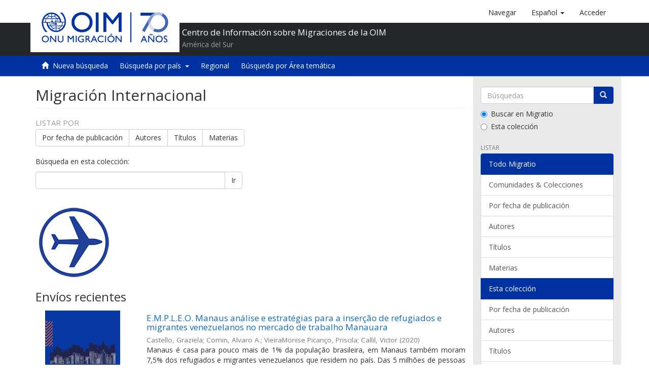

--- FILE ---
content_type: text/html;charset=utf-8
request_url: https://repository.iom.int/handle/20.500.11788/1369;jsessionid=C5CF3E6B60A6CB39205C32C27756EA4F
body_size: 36943
content:
<!DOCTYPE html><!--[if lt IE 7]> <html class="no-js lt-ie9 lt-ie8 lt-ie7" lang="en"> <![endif]-->
                <!--[if IE 7]>    <html class="no-js lt-ie9 lt-ie8" lang="en"> <![endif]-->
                <!--[if IE 8]>    <html class="no-js lt-ie9" lang="en"> <![endif]-->
                <!--[if gt IE 8]><!--> <html class="no-js" lang="en"> <!--<![endif]-->
            <head><META http-equiv="Content-Type" content="text/html; charset=UTF-8">
<script>(function(w,d,s,l,i){w[l]=w[l]||[];w[l].push({'gtm.start':
        new Date().getTime(),event:'gtm.js'});var f=d.getElementsByTagName(s)[0],
        j=d.createElement(s),dl=l!='dataLayer'?'&l='+l:'';j.async=true;j.src=
        'https://www.googletagmanager.com/gtm.js?id='+i+dl;f.parentNode.insertBefore(j,f);
        })(window,document,'script','dataLayer','GTM-5L3C2QP');</script>
<meta content="text/html; charset=UTF-8" http-equiv="Content-Type">
<meta content="IE=edge,chrome=1" http-equiv="X-UA-Compatible">
<meta content="width=device-width,initial-scale=1" name="viewport">
<link rel="shortcut icon" href="/themes/OIM/images/favicon.ico">
<link rel="apple-touch-icon" href="/themes/OIM/images/apple-touch-icon.png">
<meta name="Generator" content="DSpace 5.8">
<link href="/themes/OIM/styles/main.css" rel="stylesheet">
<link href="/themes/OIM/vendor/font-awesome/css/font-awesome.min.css" rel="stylesheet">
<link type="application/rss+xml" rel="alternate" href="/feed/rss_1.0/20.500.11788/1369">
<link type="application/rss+xml" rel="alternate" href="/feed/rss_2.0/20.500.11788/1369">
<link type="application/atom+xml" rel="alternate" href="/feed/atom_1.0/20.500.11788/1369">
<link type="application/opensearchdescription+xml" rel="search" href="http://repository.iom.int:80/open-search/description.xml" title="DSpace">
<script>
            //Clear default text of emty text areas on focus
            function tFocus(element)
            {
            if (element.value == ' '){element.value='';}
            }
            //Clear default text of emty text areas on submit
            function tSubmit(form)
            {
            var defaultedElements = document.getElementsByTagName("textarea");
            for (var i=0; i != defaultedElements.length; i++){
            if (defaultedElements[i].value == ' '){
            defaultedElements[i].value='';}}
            }
            //Disable pressing 'enter' key to submit a form (otherwise pressing 'enter' causes a submission to start over)
            function disableEnterKey(e)
            {
            var key;

            if(window.event)
            key = window.event.keyCode;     //Internet Explorer
            else
            key = e.which;     //Firefox and Netscape

            if(key == 13)  //if "Enter" pressed, then disable!
            return false;
            else
            return true;
            }
        </script><!--[if lt IE 9]>
            <script src="/themes/OIM/vendor/html5shiv/dist/html5shiv.js"> </script>
            <script src="/themes/OIM/vendor/respond/dest/respond.min.js"> </script>
            <![endif]--><script src="/themes/OIM/vendor/modernizr/modernizr.js"> </script>
<title>Migraci&oacute;n Internacional</title>
</head><body>
<noscript>
<iframe style="display:none;visibility:hidden" width="0" height="0" src="https://www.googletagmanager.com/ns.html?id=GTM-5L3C2QP"></iframe>
</noscript>
<header>
<div role="navigation" class="navbar navbar-default navbar-static-top">
<div class="container">
<div class="navbar-header">
<button data-toggle="offcanvas" class="navbar-toggle" type="button"><span class="sr-only">Cambiar navegaci&oacute;n</span><span class="icon-bar"></span><span class="icon-bar"></span><span class="icon-bar"></span></button><a class="navbar-brand" href="/"><img src="/themes/OIM/images/cliente/IOM70_SP_blue.jpg"></a>
<div class="header-txt pull-left">
<h2>Centro de Informaci&oacute;n sobre Migraciones de la OIM</h2>
<p>Am&eacute;rica del Sur</p>
</div>
<div class="navbar-header pull-right visible-xs hidden-sm hidden-md hidden-lg">
<ul class="nav nav-pills pull-left ">
<li>
<a class="navbar-toggle navbar-link" href="/community-list"><b class="visible-xs glyphicon glyphicon-th-list" aria-hidden="true"></b></a>
</li>
<li class="dropdown" id="ds-language-selection-xs">
<button data-toggle="dropdown" class="dropdown-toggle navbar-toggle navbar-link" role="button" href="#" id="language-dropdown-toggle-xs"><b aria-hidden="true" class="visible-xs glyphicon glyphicon-globe"></b></button>
<ul data-no-collapse="true" aria-labelledby="language-dropdown-toggle-xs" role="menu" class="dropdown-menu pull-right">
<li role="presentation" class="disabled">
<a href="http://repository.iom.int:80/handle/20.500.11788/1369?locale-attribute=es">espa&ntilde;ol</a>
</li>
<li role="presentation">
<a href="http://repository.iom.int:80/handle/20.500.11788/1369?locale-attribute=en">English</a>
</li>
<li role="presentation">
<a href="http://repository.iom.int:80/handle/20.500.11788/1369?locale-attribute=fr">fran&ccedil;ais</a>
</li>
</ul>
</li>
<li>
<form method="get" action="/login" style="display: inline">
<button class="navbar-toggle navbar-link"><b aria-hidden="true" class="visible-xs glyphicon glyphicon-user"></b></button>
</form>
</li>
</ul>
</div>
</div>
<div class="navbar-header pull-right hidden-xs">
<ul class="nav navbar-nav pull-left">
<li>
<a href="/community-list"><span class="hidden-xs">Navegar</span></a>
</li>
</ul>
<ul class="nav navbar-nav pull-left">
<li class="dropdown" id="ds-language-selection">
<a data-toggle="dropdown" class="dropdown-toggle" role="button" href="#" id="language-dropdown-toggle"><span class="hidden-xs">espa&ntilde;ol&nbsp;<b class="caret"></b></span></a>
<ul data-no-collapse="true" aria-labelledby="language-dropdown-toggle" role="menu" class="dropdown-menu pull-right">
<li role="presentation" class="disabled">
<a href="?locale-attribute=es">espa&ntilde;ol</a>
</li>
<li role="presentation">
<a href="?locale-attribute=en">English</a>
</li>
<li role="presentation">
<a href="?locale-attribute=fr">fran&ccedil;ais</a>
</li>
</ul>
</li>
</ul>
<ul class="nav navbar-nav pull-left">
<li>
<a href="/login"><span class="hidden-xs">Acceder</span></a>
</li>
</ul>
<button type="button" class="navbar-toggle visible-sm" data-toggle="offcanvas"><span class="sr-only">Cambiar navegaci&oacute;n</span><span class="icon-bar"></span><span class="icon-bar"></span><span class="icon-bar"></span></button>
</div>
</div>
<div class="block-header"></div>
</div>
</header>
<div class="trail-wrapper hidden-print">
<div class="container">
<div class="row">
<div class="col-xs-12">
<div role="group" class="btn-group" id="communitiesMenu">
<button class="btn btn-default" type="button"><i class="glyphicon glyphicon-home" aria-hidden="true"></i>&nbsp;
                                                    <a href="/">Nueva b&uacute;squeda</a></button>
<div role="group" class="btn-group">
<button aria-expanded="false" aria-haspopup="true" data-toggle="dropdown" type="button" class="btn btn-default dropdown-toggle">B&uacute;squeda por pa&iacute;s&nbsp;
                                            <span class="caret"></span></button>
<ul class="dropdown-menu">
<li>
<a href="/handle/20.500.11788/1358">Argentina</a>
</li>
<li>
<a href="/handle/20.500.11788/1359">Bolivia</a>
</li>
<li>
<a href="/handle/20.500.11788/1360">Brasil</a>
</li>
<li>
<a href="/handle/20.500.11788/1361">Chile</a>
</li>
<li>
<a href="/handle/20.500.11788/1">Colombia</a>
</li>
<li>
<a href="/handle/20.500.11788/1362">Ecuador</a>
</li>
<li>
<a href="/handle/20.500.11788/1363">Paraguay</a>
</li>
<li>
<a href="/handle/20.500.11788/1364">Per&uacute;</a>
</li>
<li>
<a href="/handle/20.500.11788/1365">Uruguay</a>
</li>
<li>
<a href="/handle/20.500.11788/21">Venezuela</a>
</li>
</ul>
</div>
<button class="btn btn-default" type="button"><a href="/handle/20.500.11788/1455">Regional</a></button><button class="btn btn-default" type="button"><a href="/search-filter?field=subject">B&uacute;squeda por &Aacute;rea tem&aacute;tica</a></button>
</div>
</div>
</div>
</div>
</div>
<div class="hidden" id="no-js-warning-wrapper">
<div id="no-js-warning">
<div class="notice failure">JavaScript is disabled for your browser. Some features of this site may not work without it.</div>
</div>
</div>
<div class="container" id="main-container">
<div class="row row-offcanvas row-offcanvas-right">
<div class="horizontal-slider clearfix">
<div class="col-xs-12 col-sm-12 col-md-9 main-content">
<div>
<h2 class="ds-div-head page-header first-page-header">Migraci&oacute;n Internacional</h2>
<div id="aspect_artifactbrowser_CollectionViewer_div_collection-home" class="ds-static-div primary repository collection">
<div id="aspect_artifactbrowser_CollectionViewer_div_collection-search-browse" class="ds-static-div secondary search-browse">
<div id="aspect_browseArtifacts_CollectionBrowse_div_collection-browse" class="ds-static-div secondary browse">
<h3 class="ds-div-head">Listar por</h3>
<div id="aspect_browseArtifacts_CollectionBrowse_list_collection-browse" class="ds-static-div collection-browse">
<p class="ds-paragraph  btn-group">
<a href="/handle/20.500.11788/1369/browse?type=datecreated" class=" btn btn-default ">Por fecha de publicaci&oacute;n</a><a href="/handle/20.500.11788/1369/browse?type=author" class=" btn btn-default ">Autores</a><a href="/handle/20.500.11788/1369/browse?type=title" class=" btn btn-default ">T&iacute;tulos</a><a href="/handle/20.500.11788/1369/browse?type=subject" class=" btn btn-default ">Materias</a>
</p>
</div>
</div>
<form id="aspect_discovery_CollectionSearch_div_collection-search" class="ds-interactive-div secondary search" action="/handle/20.500.11788/1369/discover" method="post" onsubmit="javascript:tSubmit(this);">
<p>B&uacute;squeda en esta colecci&oacute;n:</p>
<div class="row">
<div id="aspect_discovery_CollectionSearch_p_search-query" class="col-sm-6">
<p class="input-group">
<input id="aspect_discovery_CollectionSearch_field_query" class="ds-text-field form-control" name="query" type="text" value=""><span class="input-group-btn"><button id="aspect_discovery_CollectionSearch_field_submit" class="ds-button-field btn btn-default" name="submit" type="submit">Ir</button></span>
</p>
</div>
</div>
</form>
</div>
<div id="aspect_artifactbrowser_CollectionViewer_div_collection-view" class="ds-static-div secondary">
<!-- External Metadata URL: cocoon://metadata/handle/20.500.11788/1369/mets.xml-->
<div class="detail-view">&nbsp;
            
            <div class="ds-logo-wrapper">
<img class="logo img-responsive" src="/bitstream/id/9327/Migraci%c3%b3n%20Internacional.png?sequence=-1" alt="Logo de la colecci&oacute;n"></div>
</div>
</div>
<h3 class="ds-div-head">Env&iacute;os recientes</h3>
<div id="aspect_discovery_CollectionRecentSubmissions_div_collection-recent-submission" class="ds-static-div secondary recent-submission">
<ul class="ds-artifact-list list-unstyled">
<!-- External Metadata URL: cocoon://metadata/handle/20.500.11788/2324/mets.xml?sections=dmdSec,fileSec&fileGrpTypes=THUMBNAIL-->
<li class="ds-artifact-item odd">
<div class="item-wrapper row">
<div class="col-sm-3 hidden-xs">
<div class="thumbnail artifact-preview">
<a href="/handle/20.500.11788/2324" class="image-link"><img alt="Thumbnail" class="img-responsive" src="/bitstream/handle/20.500.11788/2324/BRL-OIM-015.pdf.jpg?sequence=3&isAllowed=y"></a>
</div>
</div>
<div class="col-sm-9">
<div class="artifact-description">
<h4 class="artifact-title">
<a href="/handle/20.500.11788/2324">E.M.P.L.E.O. Manaus an&aacute;lise e estrat&eacute;gias para a inser&ccedil;&atilde;o de refugiados e migrantes venezuelanos no mercado de trabalho Manauara</a><span class="Z3988" title="ctx_ver=Z39.88-2004&amp;rft_val_fmt=info%3Aofi%2Ffmt%3Akev%3Amtx%3Adc&amp;rft_id=http%3A%2F%2Fhdl.handle.net%2F20.500.11788%2F2324&amp;rfr_id=info%3Asid%2Fdspace.org%3Arepository&amp;">
                    ﻿ 
                </span>
</h4>
<div class="artifact-info">
<span class="author h4"><small>Castello, Graziela; Comin, Alvaro A.; VieiraMonise Pican&ccedil;o, Priscila; Callil, Victor</small></span> <span class="publisher-date h4"><small>(<span class="date">2020</span>)</small></span>
</div>
<div class="artifact-abstract">Manaus &eacute; casa para pouco mais de 1% da popula&ccedil;&atilde;o brasileira, em Manaus tamb&eacute;m moram 7,5% dos refugiados e migrantes venezuelanos que residem no pa&iacute;s. Das 5 milh&otilde;es de pessoas que deixaram a Venezuela nos &uacute;ltimos anos, cerca ...</div>
</div>
</div>
</div>
</li>
<!-- External Metadata URL: cocoon://metadata/handle/20.500.11788/2323/mets.xml?sections=dmdSec,fileSec&fileGrpTypes=THUMBNAIL-->
<li class="ds-artifact-item even">
<div class="item-wrapper row">
<div class="col-sm-3 hidden-xs">
<div class="thumbnail artifact-preview">
<a href="/handle/20.500.11788/2323" class="image-link"><img alt="Thumbnail" class="img-responsive" src="/bitstream/handle/20.500.11788/2323/BRL-OIM-014.pdf.jpg?sequence=3&isAllowed=y"></a>
</div>
</div>
<div class="col-sm-9">
<div class="artifact-description">
<h4 class="artifact-title">
<a href="/handle/20.500.11788/2323">E.M.P.L.E.O. Manaus Analysis and strategies for the insertion of Venezuelan refugees and migrants in the Manauara labour marke</a><span class="Z3988" title="ctx_ver=Z39.88-2004&amp;rft_val_fmt=info%3Aofi%2Ffmt%3Akev%3Amtx%3Adc&amp;rft_id=978-65-87187-03-7&amp;rft_id=BRL-OIM-14&amp;rft_id=http%3A%2F%2Fhdl.handle.net%2F20.500.11788%2F2323&amp;rfr_id=info%3Asid%2Fdspace.org%3Arepository&amp;">
                    ﻿ 
                </span>
</h4>
<div class="artifact-info">
<span class="author h4"><small>Castello, Graziela; Comin, Alvaro A.; VieiraMonise Pican&ccedil;o, Priscila; Callil, Victor</small></span> <span class="publisher-date h4"><small>(<span class="date">2020</span>)</small></span>
</div>
<div class="artifact-abstract">Though  Manaus  is  home  to  just  over  1  per  cent  of  the  Brazilian  population,  it  is  where  roughly  7.5  per  cent  of  all  Venezuelan  refugees and migrants in the country live. Of the 5 million people who ...</div>
</div>
</div>
</div>
</li>
<!-- External Metadata URL: cocoon://metadata/handle/20.500.11788/2304/mets.xml?sections=dmdSec,fileSec&fileGrpTypes=THUMBNAIL-->
<li class="ds-artifact-item odd">
<div class="item-wrapper row">
<div class="col-sm-3 hidden-xs">
<div class="thumbnail artifact-preview">
<a href="/handle/20.500.11788/2304" class="image-link"><img alt="Thumbnail" class="img-responsive" src="/bitstream/handle/20.500.11788/2304/BRL-OIM%20013.pdf.jpg?sequence=3&isAllowed=y"></a>
</div>
</div>
<div class="col-sm-9">
<div class="artifact-description">
<h4 class="artifact-title">
<a href="/handle/20.500.11788/2304">Assist&ecirc;ncia jur&iacute;dica &agrave; popula&ccedil;&atilde;o migrante no Brasil : perfil, boas pr&aacute;ticas e desafios da rede de apoio da sociedade civil</a><span class="Z3988" title="ctx_ver=Z39.88-2004&amp;rft_val_fmt=info%3Aofi%2Ffmt%3Akev%3Amtx%3Adc&amp;rft_id=978-65-87187-02-0&amp;rft_id=BRL-OIM+013&amp;rft_id=http%3A%2F%2Fhdl.handle.net%2F20.500.11788%2F2304&amp;rfr_id=info%3Asid%2Fdspace.org%3Arepository&amp;">
                    ﻿ 
                </span>
</h4>
<div class="artifact-info">
<span class="author h4"><small>Chang Waldman, Tatiana; Torelly, Marcelo; Chaves, Jo&atilde;o; Maciel, Nat&aacute;lia</small></span> <span class="publisher-date h4"><small>(<span class="date">2020</span>)</small></span>
</div>
<div class="artifact-abstract">O presente mapeamento contou com a participa&ccedil;&atilde;o de 34 organiza&ccedil;&otilde;es da sociedade civil que prestam assist&ecirc;ncia jur&iacute;dica de forma volunt&aacute;ria &agrave; popula&ccedil;&atilde;o migrante no Brasil, com representa&ccedil;&atilde;o de todas as cinco regi&otilde;es do pa&iacute;s ...</div>
</div>
</div>
</div>
</li>
<!-- External Metadata URL: cocoon://metadata/handle/20.500.11788/2302/mets.xml?sections=dmdSec,fileSec&fileGrpTypes=THUMBNAIL-->
<li class="ds-artifact-item even">
<div class="item-wrapper row">
<div class="col-sm-3 hidden-xs">
<div class="thumbnail artifact-preview">
<a href="/handle/20.500.11788/2302" class="image-link"><img alt="Thumbnail" class="img-responsive" src="/bitstream/handle/20.500.11788/2302/BRL-OIM%20012.pdf.jpg?sequence=3&isAllowed=y"></a>
</div>
</div>
<div class="col-sm-9">
<div class="artifact-description">
<h4 class="artifact-title">
<a href="/handle/20.500.11788/2302">Durable solutions for indigenous migrants and refugees in the context of the Venezuelan flow in Brazil</a><span class="Z3988" title="ctx_ver=Z39.88-2004&amp;rft_val_fmt=info%3Aofi%2Ffmt%3Akev%3Amtx%3Adc&amp;rft_id=978-65-87187-01-3&amp;rft_id=BRL-OIM+012&amp;rft_id=http%3A%2F%2Fhdl.handle.net%2F20.500.11788%2F2302&amp;rfr_id=info%3Asid%2Fdspace.org%3Arepository&amp;">
                    ﻿ 
                </span>
</h4>
<div class="artifact-info">
<span class="author h4"><small>Torelly, Marcelo; Maciel, Nat&aacute;lia; Moreira, Elaine; Rodrigues, Yssyssay</small></span> <span class="publisher-date h4"><small>(<span class="date">2020</span>)</small></span>
</div>
<div class="artifact-abstract">This work updates and qualifies the discussion on the migration of indigenous people from the Bolivarian Republic of Venezuela to the Federative Republic of Brazil. To this end, it problematizes the traditional concept of ...</div>
</div>
</div>
</div>
</li>
<!-- External Metadata URL: cocoon://metadata/handle/20.500.11788/2293/mets.xml?sections=dmdSec,fileSec&fileGrpTypes=THUMBNAIL-->
<li class="ds-artifact-item odd">
<div class="item-wrapper row">
<div class="col-sm-3 hidden-xs">
<div class="thumbnail artifact-preview">
<a href="/handle/20.500.11788/2293" class="image-link"><img alt="Thumbnail" class="img-responsive" src="/bitstream/handle/20.500.11788/2293/BRL-OIM%20011.pdf.jpg?sequence=3&isAllowed=y"></a>
</div>
</div>
<div class="col-sm-9">
<div class="artifact-description">
<h4 class="artifact-title">
<a href="/handle/20.500.11788/2293">Solu&ccedil;&otilde;es Duradouras para Ind&iacute;genas Migrantes e Refugiados no Contexto do Fluxo Venezuelano no Brasil</a><span class="Z3988" title="ctx_ver=Z39.88-2004&amp;rft_val_fmt=info%3Aofi%2Ffmt%3Akev%3Amtx%3Adc&amp;rft_id=978-65-87187-00-6&amp;rft_id=BRL-OIM+011&amp;rft_id=http%3A%2F%2Fhdl.handle.net%2F20.500.11788%2F2293&amp;rfr_id=info%3Asid%2Fdspace.org%3Arepository&amp;">
                    ﻿ 
                </span>
</h4>
<div class="artifact-info">
<span class="author h4"><small>Moreira, Elaine; Torelly, Marcelo</small></span> <span class="publisher-date h4"><small>(<span class="date">2020</span>)</small></span>
</div>
<div class="artifact-abstract">Este trabalho atualiza e qualifica a discuss&atilde;o sobre a migra&ccedil;&atilde;o de ind&iacute;genas da Rep&uacute;blica Bolivariana da Venezuela para a Rep&uacute;blica Federativa do Brasil. Para isso, problematiza o conceito tradicional de &ldquo;solu&ccedil;&otilde;es duradouras&rdquo; ...</div>
</div>
</div>
</div>
</li>
<!-- External Metadata URL: cocoon://metadata/handle/20.500.11788/2180/mets.xml?sections=dmdSec,fileSec&fileGrpTypes=THUMBNAIL-->
<li class="ds-artifact-item even">
<div class="item-wrapper row">
<div class="col-sm-3 hidden-xs">
<div class="thumbnail artifact-preview">
<a href="/handle/20.500.11788/2180" class="image-link"><img alt="Thumbnail" class="img-responsive" src="/bitstream/handle/20.500.11788/2180/BRL-OIM%20010.pdf.jpg?sequence=3&isAllowed=y"></a>
</div>
</div>
<div class="col-sm-9">
<div class="artifact-description">
<h4 class="artifact-title">
<a href="/handle/20.500.11788/2180">Legal Aspects of Assisting Venezuelan Indigenous Migrants in Brazil</a><span class="Z3988" title="ctx_ver=Z39.88-2004&amp;rft_val_fmt=info%3Aofi%2Ffmt%3Akev%3Amtx%3Adc&amp;rft_id=978-85-94066-06-0&amp;rft_id=BRL-OIM+010&amp;rft_id=http%3A%2F%2Fhdl.handle.net%2F20.500.11788%2F2180&amp;rfr_id=info%3Asid%2Fdspace.org%3Arepository&amp;">
                    ﻿ 
                </span>
</h4>
<div class="artifact-info">
<span class="author h4"><small>Yamada, Erika; Torelly, Marcelo; Arosa Otero, Guilherme; do Prado Junior, Manoel Batista; Bendazzoli, Sirlene</small></span> <span class="publisher-date h4"><small>(<span class="date">2019</span>)</small></span>
</div>
<div class="artifact-abstract">The recent flow of Venezuelan nationals constitutes one of the biggest in the Latin American history. The flow presents risks to the refugees and migrants and multiple challenges to public authorities, civil society and ...</div>
</div>
</div>
</div>
</li>
<!-- External Metadata URL: cocoon://metadata/handle/20.500.11788/2089/mets.xml?sections=dmdSec,fileSec&fileGrpTypes=THUMBNAIL-->
<li class="ds-artifact-item odd">
<div class="item-wrapper row">
<div class="col-sm-3 hidden-xs">
<div class="thumbnail artifact-preview">
<a href="/handle/20.500.11788/2089" class="image-link"><img alt="Thumbnail" class="img-responsive" src="/bitstream/handle/20.500.11788/2089/BRL-OIM%20009.pdf.jpg?sequence=3&isAllowed=y"></a>
</div>
</div>
<div class="col-sm-9">
<div class="artifact-description">
<h4 class="artifact-title">
<a href="/handle/20.500.11788/2089">Acesso dos migrantes internacionais ao mercado de trabalho brasileiro: desafios e oportunidades para as empresas</a><span class="Z3988" title="ctx_ver=Z39.88-2004&amp;rft_val_fmt=info%3Aofi%2Ffmt%3Akev%3Amtx%3Adc&amp;rft_id=978-85-94066-05-3&amp;rft_id=BRL-OIM+009&amp;rft_id=http%3A%2F%2Fhdl.handle.net%2F20.500.11788%2F2089&amp;rfr_id=info%3Asid%2Fdspace.org%3Arepository&amp;">
                    ﻿ 
                </span>
</h4>
<div class="artifact-info">
<span class="author h4"><small>Torelly, Marcelo; Eiras de Almeida, Maria Gabriela; Dall'Anese, Marina; Netto, Victor</small></span> <span class="publisher-date h4"><small>(<span class="date">2018</span>)</small></span>
</div>
<div class="artifact-abstract">A partir de uma consulta com executivos de 79 empresas, o relat&oacute;rio apresenta um diagn&oacute;stico da percep&ccedil;&atilde;o dos profissionais da Rede Brasil do Pacto Global sobre a tem&aacute;tica de trabalhadores migrantes. Os resultados apontam ...</div>
</div>
</div>
</div>
</li>
<!-- External Metadata URL: cocoon://metadata/handle/20.500.11788/2029/mets.xml?sections=dmdSec,fileSec&fileGrpTypes=THUMBNAIL-->
<li class="ds-artifact-item even">
<div class="item-wrapper row">
<div class="col-sm-3 hidden-xs">
<div class="thumbnail artifact-preview">
<a href="/handle/20.500.11788/2029" class="image-link"><img alt="Thumbnail" class="img-responsive" src="/bitstream/handle/20.500.11788/2029/BRL-OIM%20005.pdf.jpg?sequence=3&isAllowed=y"></a>
</div>
</div>
<div class="col-sm-9">
<div class="artifact-description">
<h4 class="artifact-title">
<a href="/handle/20.500.11788/2029">Diagn&oacute;stico e avalia&ccedil;&atilde;o da migra&ccedil;&atilde;o ind&iacute;gena da Venezuela para Manaus, Amazonas</a><span class="Z3988" title="ctx_ver=Z39.88-2004&amp;rft_val_fmt=info%3Aofi%2Ffmt%3Akev%3Amtx%3Adc&amp;rft_id=978-85-94066-04-6&amp;rft_id=BRL-OIM+005&amp;rft_id=http%3A%2F%2Fhdl.handle.net%2F20.500.11788%2F2029&amp;rfr_id=info%3Asid%2Fdspace.org%3Arepository&amp;">
                    ﻿ 
                </span>
</h4>
<div class="artifact-info">
<span class="author h4"><small>da Silva, Sidney Ant&ocirc;nio; Torelly, Marcelo; Arosa Otero, Guilherme; Ortolan, Maria Helena; de Almeida Santos, Sandro Martins</small></span> <span class="publisher-date h4"><small>(<span class="date">2018</span>)</small></span>
</div>
<div class="artifact-abstract">Este estudo apresenta um diagn&oacute;stico da imigra&ccedil;&atilde;o ind&iacute;gena venezuelana na cidade de Manaus e sua interface com as pol&iacute;ticas sociais, avaliando alcances e limites, tendo em vista recomenda&ccedil;&otilde;es de pol&iacute;ticas p&uacute;blicas de ...</div>
</div>
</div>
</div>
</li>
<!-- External Metadata URL: cocoon://metadata/handle/20.500.11788/2018/mets.xml?sections=dmdSec,fileSec&fileGrpTypes=THUMBNAIL-->
<li class="ds-artifact-item odd">
<div class="item-wrapper row">
<div class="col-sm-3 hidden-xs">
<div class="thumbnail artifact-preview">
<a href="/handle/20.500.11788/2018" class="image-link"><img alt="Thumbnail" class="img-responsive" src="/bitstream/handle/20.500.11788/2018/BRL-OIM%20004.pdf.jpg?sequence=3&isAllowed=y"></a>
</div>
</div>
<div class="col-sm-9">
<div class="artifact-description">
<h4 class="artifact-title">
<a href="/handle/20.500.11788/2018">Aspectos jur&iacute;dicos da aten&ccedil;&atilde;o aos ind&iacute;genas migrantes da Venezuela para o Brasil</a><span class="Z3988" title="ctx_ver=Z39.88-2004&amp;rft_val_fmt=info%3Aofi%2Ffmt%3Akev%3Amtx%3Adc&amp;rft_id=978-85-94066-03-9&amp;rft_id=BRL-OIM+004&amp;rft_id=http%3A%2F%2Fhdl.handle.net%2F20.500.11788%2F2018&amp;rfr_id=info%3Asid%2Fdspace.org%3Arepository&amp;">
                    ﻿ 
                </span>
</h4>
<div class="artifact-info">
<span class="author h4"><small>Yamada, Erika; Torelly, Marcelo; Arosa Otero, Guilherme; Batista do Prado Junior, Manoel; Bendazzoli, Sirlene</small></span> <span class="publisher-date h4"><small>(<span class="date">2018</span>)</small></span>
</div>
<div class="artifact-abstract">A pesquisa reune subs&iacute;dios normativos para a&#13;
melhor gest&atilde;o do fluxo migrat&oacute;rio venezuelano pelo&#13;
Estado brasileiro, com aten&ccedil;&atilde;o para as especificidades&#13;
relacionadas aos direitos dos povos ind&iacute;genas, dentro de uma&#13;
abordagem ...</div>
</div>
</div>
</div>
</li>
<!-- External Metadata URL: cocoon://metadata/handle/20.500.11788/1454/mets.xml?sections=dmdSec,fileSec&fileGrpTypes=THUMBNAIL-->
<li class="ds-artifact-item even">
<div class="item-wrapper row">
<div class="col-sm-3 hidden-xs">
<div class="thumbnail artifact-preview">
<a href="/handle/20.500.11788/1454" class="image-link"><img alt="Thumbnail" class="img-responsive" src="/bitstream/handle/20.500.11788/1454/TAPA-BRL-OIM%20003.jpg.jpg?sequence=14&isAllowed=y"></a>
</div>
</div>
<div class="col-sm-9">
<div class="artifact-description">
<h4 class="artifact-title">
<a href="/handle/20.500.11788/1454">Perfil Migratorio de Brasil 2009</a><span class="Z3988" title="ctx_ver=Z39.88-2004&amp;rft_val_fmt=info%3Aofi%2Ffmt%3Akev%3Amtx%3Adc&amp;rft_id=978%E2%80%9092%E2%80%909068%E2%80%90574%E2%80%906&amp;rft_id=BRL-OIM+003&amp;rft_id=http%3A%2F%2Fhdl.handle.net%2F20.500.11788%2F1454&amp;rft_id=http%3A%2F%2Frobuenosaires.iom.int%2Fperfil-migratorio-brasil-2009&amp;rfr_id=info%3Asid%2Fdspace.org%3Arepository&amp;">
                    ﻿ 
                </span>
</h4>
<div class="artifact-info">
<span class="author h4"><small>Braga Martes, Ana Cristina; Fazito, Dimitri; Sprandel, M&aacute;rcia Anita; Patarra, Neide; Baeninger, Rosana; Soares, Weber</small></span> <span class="publisher-date h4"><small>(<span class="publisher">Organizaci&oacute;n Internacional para las Migraciones, Oficina Regional para Am&eacute;rica del Sur</span>, <span class="date">2010</span>)</small></span>
</div>
<div class="artifact-abstract">AN&Aacute;LISE GERAL DA DIN&Acirc;MICA MIGRAT&Oacute;RIA NO PA&Iacute;S, DESCRI&Ccedil;&Atilde;O E AN&Aacute;LISE DO MARCO LEGAL E INSTITUCIONAL DA POL&Iacute;TICA MIGRAT&Oacute;RIA NO PA&Iacute;S,</div>
</div>
</div>
</div>
</li>
<!-- External Metadata URL: cocoon://metadata/handle/20.500.11788/1373/mets.xml?sections=dmdSec,fileSec&fileGrpTypes=THUMBNAIL-->
<li class="ds-artifact-item odd">
<div class="item-wrapper row">
<div class="col-sm-3 hidden-xs">
<div class="thumbnail artifact-preview">
<a href="/handle/20.500.11788/1373" class="image-link"><img alt="Thumbnail" class="img-responsive" src="/bitstream/handle/20.500.11788/1373/PORTADA_OIM.jpg.jpg?sequence=6&isAllowed=y"></a>
</div>
</div>
<div class="col-sm-9">
<div class="artifact-description">
<h4 class="artifact-title">
<a href="/handle/20.500.11788/1373">La Migraci&oacute;n haitiana hacia Brasil: caracteristicas, oportunidades y desaf&iacute;os, Cuadernos Migratorios n&deg;6</a><span class="Z3988" title="ctx_ver=Z39.88-2004&amp;rft_val_fmt=info%3Aofi%2Ffmt%3Akev%3Amtx%3Adc&amp;rft_id=BRL-OIM+002&amp;rft_id=http%3A%2F%2Fhdl.handle.net%2F20.500.11788%2F1373&amp;rft_id=http%3A%2F%2Fargentina.iom.int%2Fro%2Fsites%2Fdefault%2Ffiles%2Fpublicaciones%2FCuadernos-Nro6-La-migracion-haitiana-hacia-Brasil.pdf&amp;rfr_id=info%3Asid%2Fdspace.org%3Arepository&amp;">
                    ﻿ 
                </span>
</h4>
<div class="artifact-info">
<span class="author h4"><small>OIM OR Am&eacute;rica del Sur</small></span> <span class="publisher-date h4"><small>(<span class="publisher">OIM</span>, <span class="date">2014</span>)</small></span>
</div>
</div>
</div>
</div>
</li>
</ul>
</div>
</div>
</div>
</div>
<div role="navigation" id="sidebar" class="col-xs-6 col-sm-3 sidebar-offcanvas">
<div class="word-break hidden-print" id="ds-options">
<div class="ds-option-set" id="ds-search-option">
<form method="post" class="" id="ds-search-form" action="/discover">
<fieldset>
<div class="input-group">
<input placeholder="B&uacute;squedas" type="text" class="ds-text-field form-control" name="query"><span class="input-group-btn"><button title="Ir" class="ds-button-field btn btn-primary"><span aria-hidden="true" class="glyphicon glyphicon-search"></span></button></span>
</div>
<div class="radio">
<label><input checked value="" name="scope" type="radio" id="ds-search-form-scope-all">Buscar en Migratio</label>
</div>
<div class="radio">
<label><input name="scope" type="radio" id="ds-search-form-scope-container" value="20.500.11788/1369">Esta colecci&oacute;n</label>
</div>
</fieldset>
</form>
</div>
<h2 class="ds-option-set-head  h6">Listar</h2>
<div id="aspect_viewArtifacts_Navigation_list_browse" class="list-group">
<a class="list-group-item active"><span class="h5 list-group-item-heading  h5">Todo Migratio</span></a><a href="/community-list" class="list-group-item ds-option">Comunidades &amp; Colecciones</a><a href="/browse?type=datecreated" class="list-group-item ds-option">Por fecha de publicaci&oacute;n</a><a href="/browse?type=author" class="list-group-item ds-option">Autores</a><a href="/browse?type=title" class="list-group-item ds-option">T&iacute;tulos</a><a href="/browse?type=subject" class="list-group-item ds-option">Materias</a><a class="list-group-item active"><span class="h5 list-group-item-heading  h5">Esta colecci&oacute;n</span></a><a href="/handle/20.500.11788/1369/browse?type=datecreated" class="list-group-item ds-option">Por fecha de publicaci&oacute;n</a><a href="/handle/20.500.11788/1369/browse?type=author" class="list-group-item ds-option">Autores</a><a href="/handle/20.500.11788/1369/browse?type=title" class="list-group-item ds-option">T&iacute;tulos</a><a href="/handle/20.500.11788/1369/browse?type=subject" class="list-group-item ds-option">Materias</a>
</div>
<h2 class="ds-option-set-head  h6">Mi cuenta</h2>
<div id="aspect_viewArtifacts_Navigation_list_account" class="list-group">
<a href="/login" class="list-group-item ds-option">Acceder</a><a href="/register" class="list-group-item ds-option">Registro</a>
</div>
<div id="aspect_viewArtifacts_Navigation_list_context" class="list-group"></div>
<div id="aspect_viewArtifacts_Navigation_list_administrative" class="list-group"></div>
<h2 class="ds-option-set-head  h6">Descubre</h2>
<div id="aspect_discovery_Navigation_list_discovery" class="list-group">
<a class="list-group-item active"><span class="h5 list-group-item-heading  h5">Autor</span></a><a href="/handle/20.500.11788/1369/discover?filtertype=author&filter_relational_operator=equals&filter=Torelly%2C+Marcelo" class="list-group-item ds-option">Torelly, Marcelo (7)</a><a href="/handle/20.500.11788/1369/discover?filtertype=author&filter_relational_operator=equals&filter=Arosa+Otero%2C+Guilherme" class="list-group-item ds-option">Arosa Otero, Guilherme (3)</a><a href="/handle/20.500.11788/1369/discover?filtertype=author&filter_relational_operator=equals&filter=Bendazzoli%2C+Sirlene" class="list-group-item ds-option">Bendazzoli, Sirlene (2)</a><a href="/handle/20.500.11788/1369/discover?filtertype=author&filter_relational_operator=equals&filter=Callil%2C+Victor" class="list-group-item ds-option">Callil, Victor (2)</a><a href="/handle/20.500.11788/1369/discover?filtertype=author&filter_relational_operator=equals&filter=Castello%2C+Graziela" class="list-group-item ds-option">Castello, Graziela (2)</a><a href="/handle/20.500.11788/1369/discover?filtertype=author&filter_relational_operator=equals&filter=Comin%2C+Alvaro+A." class="list-group-item ds-option">Comin, Alvaro A. (2)</a><a href="/handle/20.500.11788/1369/discover?filtertype=author&filter_relational_operator=equals&filter=Maciel%2C+Nat%C3%A1lia" class="list-group-item ds-option">Maciel, Nat&aacute;lia (2)</a><a href="/handle/20.500.11788/1369/discover?filtertype=author&filter_relational_operator=equals&filter=Moreira%2C+Elaine" class="list-group-item ds-option">Moreira, Elaine (2)</a><a href="/handle/20.500.11788/1369/discover?filtertype=author&filter_relational_operator=equals&filter=VieiraMonise+Pican%C3%A7o%2C+Priscila" class="list-group-item ds-option">VieiraMonise Pican&ccedil;o, Priscila (2)</a><a href="/handle/20.500.11788/1369/discover?filtertype=author&filter_relational_operator=equals&filter=Yamada%2C+Erika" class="list-group-item ds-option">Yamada, Erika (2)</a><a href="/handle/20.500.11788/1369/search-filter?field=author" class="list-group-item ds-option">... m&aacute;s</a><a class="list-group-item active"><span class="h5 list-group-item-heading  h5">Materia</span></a><a href="/handle/20.500.11788/1369/discover?filtertype=subject&filter_relational_operator=equals&filter=Manaus" class="list-group-item ds-option">Manaus (2)</a><a href="/handle/20.500.11788/1369/discover?filtertype=subject&filter_relational_operator=equals&filter=Migraci%C3%B3n+Internacional" class="list-group-item ds-option">Migraci&oacute;n Internacional (2)</a><a href="/handle/20.500.11788/1369/discover?filtertype=subject&filter_relational_operator=equals&filter=diagn%C3%B3stico+da+imigra%C3%A7%C3%A3o+ind%C3%ADgena" class="list-group-item ds-option">diagn&oacute;stico da imigra&ccedil;&atilde;o ind&iacute;gena (1)</a><a href="/handle/20.500.11788/1369/discover?filtertype=subject&filter_relational_operator=equals&filter=Migration" class="list-group-item ds-option">Migration (1)</a><a href="/handle/20.500.11788/1369/discover?filtertype=subject&filter_relational_operator=equals&filter=refugees+and+migrants" class="list-group-item ds-option">refugees and migrants (1)</a><a href="/handle/20.500.11788/1369/discover?filtertype=subject&filter_relational_operator=equals&filter=Venezuelan" class="list-group-item ds-option">Venezuelan (1)</a><a href="/handle/20.500.11788/1369/search-filter?field=subject" class="list-group-item ds-option">... m&aacute;s</a><a class="list-group-item active"><span class="h5 list-group-item-heading  h5">Fecha</span></a><a href="/handle/20.500.11788/1369/discover?filtertype=dateCreated&filter_relational_operator=equals&filter=2020" class="list-group-item ds-option">2020 (5)</a><a href="/handle/20.500.11788/1369/discover?filtertype=dateCreated&filter_relational_operator=equals&filter=2019" class="list-group-item ds-option">2019 (1)</a><a href="/handle/20.500.11788/1369/discover?filtertype=dateCreated&filter_relational_operator=equals&filter=2018" class="list-group-item ds-option">2018 (3)</a><a href="/handle/20.500.11788/1369/discover?filtertype=dateCreated&filter_relational_operator=equals&filter=2014" class="list-group-item ds-option">2014 (1)</a><a href="/handle/20.500.11788/1369/discover?filtertype=dateCreated&filter_relational_operator=equals&filter=2010" class="list-group-item ds-option">2010 (1)</a>
</div>
<div>
<h2 class="ds-option-set-head h6">RSS Feeds</h2>
<div class="ds-option-set list-group" id="ds-feed-option">
<a class="list-group-item" href="/feed/rss_1.0/20.500.11788/1369"><img alt="feed" class="btn-xs" src="/static/icons/feed.png">RSS 1.0</a><a class="list-group-item" href="/feed/rss_2.0/20.500.11788/1369"><img alt="feed" class="btn-xs" src="/static/icons/feed.png">RSS 2.0</a><a class="list-group-item" href="/feed/atom_1.0/20.500.11788/1369"><img alt="feed" class="btn-xs" src="/static/icons/feed.png">Atom</a>
</div>
</div>
</div>
</div>
</div>
</div>
</div>
<footer>
<div class="container">
<div class="row">
<div class="col-xs-12 col-sm-12 col-md-12">
<p class="text-center">
<a href="/page/tyc">T&eacute;rminos y condiciones</a>&nbsp;|&nbsp;<a target="_blank" href="http://cimal.iom.int/content/contacto">Contacto</a>
</p>
</div>
</div>
</div>
<a class="hidden" href="/htmlmap">&nbsp;</a>
</footer>
<script>if(!window.DSpace){window.DSpace={};}window.DSpace.context_path='';window.DSpace.theme_path='/themes/OIM/';</script><script charset="utf-8" src="/themes/OIM/scripts/scripts.min.js"></script><script src="/themes/OIM/scripts/gtm-custom.min.js?version=1.0" type="text/javascript"></script><script src="/themes/OIM/scripts/theme.js"> </script>
</body></html>
